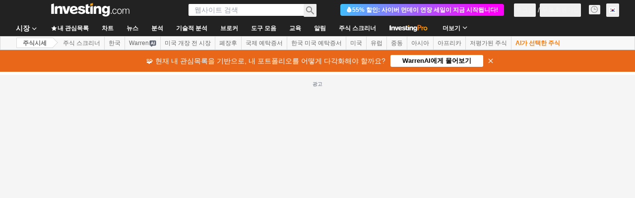

--- FILE ---
content_type: image/svg+xml
request_url: https://cdn.investing.com/entities-logos/21835.svg
body_size: -351
content:
<svg xmlns="http://www.w3.org/2000/svg" version="1.2" viewBox="0 0 1528 1528"><path fill="#f25022" d="M0 0h724.96v725.8H0V0Z"/><path fill="#7fba00" d="M801.27 0h724.97v725.8H801.27V0Z"/><path fill="#00a4ef" d="M0 802.2h724.96V1528H0V802.2Z"/><path fill="#ffb900" d="M801.27 802.2h724.97V1528H801.27V802.2Z"/></svg>

--- FILE ---
content_type: application/javascript
request_url: https://promos.investing.com/eu-a4flkt7l2b/z9gd/9a63d23b-49c1-4335-b698-e7f3ab10af6c/kr.investing.com/jsonp/z?cb=1766413476447&callback=__dgoj5kcpo3cv3
body_size: 505
content:
__dgoj5kcpo3cv3({"rand":805125,"geo":{"continent_code":"NA","continent_name":"North America","country_code":"US","region_code":"OH","country_name":"United States","longitude":-83.0061,"zipcode":"43215","ip":"18.191.108.204","city":"Columbus","region_name":"Ohio","latitude":39.9625,"time_zone":"America/New_York","metro_code":535},"success":true,"da":"bg*br*al|Apple%bt*bm*bs*cb*bu*dl$0^j~m|131.0.0.0%v~d~f~primarySoftwareType|Robot%s~r~dg*e~b~dq*z|Blink%cn*ds*ba*ch*cc*n|Chrome%t~bl*ac~aa~g~y|macOS%ce*ah~bq*bd~dd*cq$0^cl*df*bp*ad|Desktop%bh*c~dc*dn*bi*ae~ci*cx*p~bk*de*bc*i~h|10.15.7%cd*w~cu*ck*l~u~partialIdentification*af~bz*db*ab*q~a*cp$0^dh*k|Apple%cr*ag|-","ts":1766413476683.0});

--- FILE ---
content_type: application/javascript
request_url: https://cdn.investing.com/x/899a62c/_next/static/chunks/5540-a0ce5d4368647813.js
body_size: 2880
content:
(self.webpackChunk_N_E=self.webpackChunk_N_E||[]).push([[5540],{14827:e=>{e.exports={noSelect:"dropdown_noSelect__rU_0Y"}},35540:(e,l,t)=>{"use strict";t.d(l,{m:()=>_});var s=t(67684),n=t(62701),i=t(37876),r=t(14232),a=t(14827),d=t.n(a);let c=e=>{let{}=e;return(0,i.jsx)("svg",{height:"20",width:"20",viewBox:"0 0 20 20",children:(0,i.jsx)("path",{d:"M4.516 7.548c0.436-0.446 1.043-0.481 1.576 0l3.908 3.747 3.908-3.747c0.533-0.481 1.141-0.446 1.574 0 0.436 0.445 0.408 1.197 0 1.615-0.406 0.418-4.695 4.502-4.695 4.502-0.217 0.223-0.502 0.335-0.787 0.335s-0.57-0.112-0.789-0.335c0 0-4.287-4.084-4.695-4.502s-0.436-1.17 0-1.615z"})})};var o=t(15039),u=t.n(o),x=t(74105),h=t(60997);let p=e=>{let{message:l}=e;return(0,i.jsx)("div",{className:"px-3 py-2 text-center text-[#999]",children:l})},v=e=>{let{options:l,selectedOption:t,selectedOptions:s,handleOptionSelect:n,multi:r,CustomOption:a,itemClassName:d,v2:c}=e;return(0,i.jsx)("div",{children:null==l?void 0:l.map(e=>a?(0,i.jsx)(a,{data:e,selectedOption:t,selectedOptions:s,multi:r,handleOptionSelect:n,itemClassName:d,v2:c},e.id):(0,i.jsx)(h.c,{selectedOption:t,selectedOptions:s,data:e,handleOptionSelect:n,itemClassName:d,multi:r,v2:c,children:e.label},e.id||e.value))})},m=e=>{let{categories:l,selectedOption:t,selectedOptions:s,handleOptionSelect:n,multi:r,CustomOption:a,itemClassName:c,v2:o}=e;return(0,i.jsx)(i.Fragment,{children:null==l?void 0:l.map(e=>(0,i.jsxs)("div",{children:[(0,i.jsx)("div",{className:u()("ml-[7px] mt-2.5 text-xs font-bold",d().noSelect),children:e.label}),(0,i.jsx)(v,{selectedOption:t,selectedOptions:s,handleOptionSelect:n,CustomOption:a,options:e.children,itemClassName:c,multi:r,v2:o})]},e.id||e.label))})},f=e=>{let{children:l,className:t}=e;return(0,i.jsx)("div",{className:t,children:l})},b=e=>{let{className:l,children:t}=e;return(0,i.jsx)("span",{className:u()("inline-flex items-center rounded-sm px-1 py-0.5 text-3xs leading-snug text-white",l),children:(0,i.jsx)("span",{className:"overflow-hidden text-ellipsis whitespace-nowrap",children:t})})};var g=t(33855);let j=e=>{let{className:l,labelApplyButton:t,labelClearButton:s,handleApply:n,handleClear:r,clearable:a,disableApply:d,disableClear:c}=e;return(0,i.jsxs)("div",{className:"flex flex-col p-3 ".concat(l),children:[(0,i.jsx)(g.$,{className:"bg-inv-blue-500 !py-2 first:text-white disabled:bg-inv-grey-50 disabled:text-inv-grey-400",onClick:n,disabled:d,children:t}),a&&(0,i.jsx)(g.$,{contained:!0,className:"mt-2.5 !py-2 hover:underline",onClick:r,disabled:c,children:s})]})};var w=t(59505);let N=e=>{let{}=e;return(0,i.jsx)("svg",{width:"12",height:"12",viewBox:"0 0 12 12",fill:"none",xmlns:"http://www.w3.org/2000/svg",children:(0,i.jsx)("g",{id:"Solid icons/arrow-down",children:(0,i.jsx)("path",{id:"Rectangle 742",d:"M8.95969 4C9.37894 4 9.61203 4.48497 9.35012 4.81235L6.39043 8.51196C6.19027 8.76216 5.80973 8.76216 5.60957 8.51196L2.64988 4.81235C2.38797 4.48497 2.62106 4 3.04031 4H8.95969Z",fill:"#5B616E",fillOpacity:"0.6"})})})};var C=t(16542),y=function(e){return e.noResults="_NOresults",e}({});let _=e=>{let{instanceId:l,options:t,className:a,placeholder:o,searchable:g,onChange:_,handleApply:O,defaultValue:S,defaultValues:k,components:A,noOptionsMessage:E,optionItemClassName:R,disableApply:B,fitContent:M,v2:L=!1,multi:K=!1,multiSelectLabel:z="Select",showSelectedAmount:D=!0,showActionButtons:$=!0,labelApplyButton:F="Apply",labelClearButton:H="Clear All",clearable:P=!0}=e,[U,Y]=(0,r.useState)(!1),[Z,q]=(0,r.useState)(null),[G,I]=(0,r.useState)([]),[J,Q]=(0,r.useState)([]),[T,V]=(0,r.useState)(""),W=(0,r.useRef)(null),X=(0,r.useRef)(null),ee=(0,r.useRef)(null),{t:el}=(0,C.A)(),{SingleValue:et,MultiValue:es,NoOptions:en}=A||{},ei=(0,r.useMemo)(()=>null==t?void 0:t.every(e=>Array.isArray(e.children)),[t]);(0,r.useEffect)(()=>{K&&k&&(I(k),Q(k)),S&&q(S)},[S,k,K]),(0,r.useEffect)(()=>{V(""),U&&ee.current&&ee.current.focus()},[U]);let er=(0,r.useCallback)(()=>{Y(!U)},[U]),ea=e=>{K?Q(ed(e)):q(e),_&&_(e)},ed=e=>{let l=[...J],t=J.filter(l=>l.id?l.id!==e.id:l.label!==e.label);return t.length===l.length?l.push(e):l=t,l},ec=(0,r.useMemo)(()=>{if(!T)return t;let e=e=>e.label.toLowerCase().indexOf(T.toLowerCase())>=0;return ei?t.map(l=>{var t;return(0,n._)((0,s._)({},l),{children:null==(t=l.children)?void 0:t.filter(e)})}).filter(e=>e.children.length>0):t.filter(e)},[t,T]),eo=g&&U;(0,r.useEffect)(()=>{let e=e=>{K&&W.current&&!W.current.contains(e.target)?Y(!1):K||!X.current||X.current.contains(e.target)||Y(!1)};if(U){x.m.onDocumentClick(e);let l=x.s.bindKeys({esc:()=>Y(!1)});return()=>{l(),x.m.offDocumentClick(e)}}K&&Q(G)},[U]);let eu=(0,r.useMemo)(()=>{if(0===G.length&&0===J.length)return!1;if(G.length!==J.length)return!0;let e=G.filter(e=>J.every(l=>!(0,w.j)(e,l)));return(null==e?void 0:e.length)!==0},[G,J]);return(0,i.jsxs)("div",{id:l,className:u()("relative rounded-[2px] border-[1px] border-solid border-[#ccc] text-left hover:shadow-[0px_4px_8px_rgba(0,0,0,0.1)]",{"border-none hover:shadow-none":L},a),ref:W,children:[(0,i.jsxs)("div",{ref:X,className:u()("flex items-center justify-between",{"cursor-pointer":L},d().noSelect),onClick:er,children:[(0,i.jsx)("div",{className:u()("relative flex px-2.5 py-0",M?"w-auto":"w-full"),children:(0,i.jsxs)("div",{className:u()("color-[#333] absolute top-1/2 mx-0.5 w-full max-w-[calc(100%-8px)] -translate-y-1/2 overflow-hidden text-ellipsis whitespace-nowrap",{contents:M}),children:[(0,i.jsx)("input",{ref:ee,className:u()({hidden:!eo},"w-full outline-none"),onChange:e=>{V(e.target.value)},onClick:e=>e.stopPropagation()}),(0,i.jsx)("div",{className:u()({hidden:eo}),children:K?es&&J?(0,i.jsx)(es,{data:J}):(0,i.jsxs)(f,{data:J,className:"align-center flex",children:[(0,i.jsx)("span",{children:z})," ",D&&(null==G?void 0:G.length)>0&&(0,i.jsx)(b,{className:"ml-2 !rounded-2xl bg-inv-blue-500 !px-2 !py-px",children:null==J?void 0:J.length})]}):et&&Z?(0,i.jsx)(et,{data:Z}):(0,i.jsx)(h.K,{data:Z,children:Z?Z.label:o})})]})}),(0,i.jsx)("div",{className:u()(L?"p-0":"p-2",{"h-3 w-3":L}),children:L?(0,i.jsx)(N,{}):(0,i.jsx)(c,{})})]}),(0,i.jsxs)("div",{className:u()("absolute z-10 translate-y-0.5 border-[1px] border-solid bg-white",{hidden:!U,"w-full border-[#ccc] shadow-[0_0_0_1px_rgba(0,0,0,0.1),0_4px_11px_rgba(0,0,0,0.1)]":!L,"right-0 mt-2.5 w-auto min-w-full rounded border-[#b5b8bb] px-0 py-1.5 shadow-[0_6px_20px_0_rgba(35,37,38,0.16)]":L}),children:[(0,i.jsxs)("div",{className:"max-h-[300px] w-full overflow-auto",children:[ei?(0,i.jsx)(m,{selectedOption:Z,selectedOptions:J,handleOptionSelect:ea,categories:ec,CustomOption:null==A?void 0:A.Option,itemClassName:R,multi:K,v2:L}):(0,i.jsx)(v,{selectedOption:Z,selectedOptions:J,handleOptionSelect:ea,options:ec,CustomOption:null==A?void 0:A.Option,itemClassName:R,multi:K,v2:L}),(null==ec?void 0:ec.length)===0&&(en?(0,i.jsx)(en,{}):(0,i.jsx)(p,{message:E||el(y.noResults)}))]}),K&&$&&(0,i.jsx)(j,{labelApplyButton:F,labelClearButton:H,handleApply:()=>{O&&O(J),I(J),Y(!1)},handleClear:()=>{Q([])},clearable:P,disableApply:null!=B?B:!eu})]})]})}},60997:(e,l,t)=>{"use strict";t.d(l,{c:()=>o,K:()=>n});var s=t(37876);t(14232);let n=e=>{let{children:l}=e;return(0,s.jsx)("div",{children:l})};var i=t(15039),r=t.n(i),a=t(14827),d=t.n(a),c=t(6041);let o=e=>{let{data:l,handleOptionSelect:t,selectedOption:n,selectedOptions:i,children:a,itemClassName:o,multi:u,v2:x}=e,h=e=>!!n&&(e.id?e.id===n.id:e.value===n.value),p=(0,s.jsx)("div",{onClick:()=>t(l),className:r()("w-full cursor-default",d().noSelect,{[x?"bg-[#deebff]":"bg-[#2684ff] text-white"]:h(l),"bg-white hover:bg-[#deebff]":!h(l),"px-3 py-2":!x,"px-5 py-2 hover:cursor-pointer":x},o),children:a},l.id||l.value),v=(0,s.jsx)("div",{onClick:()=>t(l),className:r()("w-full cursor-pointer bg-white px-3 py-2 hover:bg-[#deebff]",d().noSelect,o),children:(0,s.jsxs)("div",{className:"flex items-center",children:[(0,s.jsx)(c.y,{className:"relative",checked:(e=>!!i&&0!==i.length&&!!i.find(l=>l.id?l.id===e.id:l.value===e.value))(l),onChange:()=>t(l)}),(0,s.jsx)("div",{className:"ml-2.5",children:a})]})},l.id||l.value);return u?v:p}}}]);